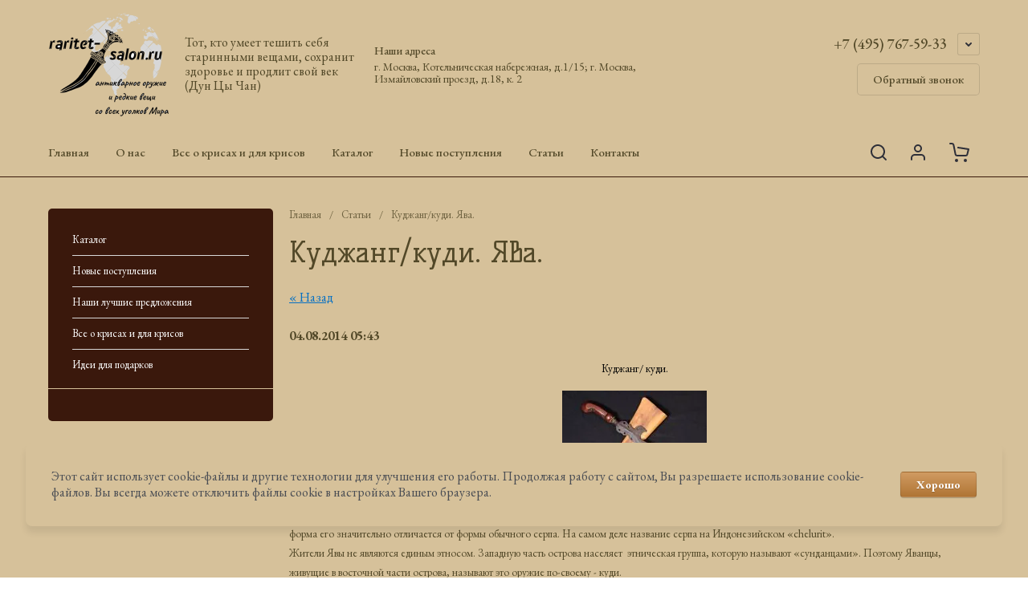

--- FILE ---
content_type: text/css
request_url: https://raritet-salon.ru/t/v302/images/css/seo_addons.scss.css
body_size: 1545
content:
.new-block {
  background-color: #1a1917;
  background-size: cover;
  background-position: center center;
  background-repeat: no-repeat;
  position: relative;
}
.new-block.overlay:before {
  position: absolute;
  content: "";
  top: 0;
  left: 0;
  bottom: 0;
  right: 0;
  background: rgba(57, 24, 10, 0.8);
  pointer-events: none;
}
.new-block__inner {
  padding-top: 80px;
  padding-bottom: 80px;
}
.new-block__wrapper {
  display: flex;
  align-items: center;
  position: relative;
  z-index: 1;
}
.new-block__wrapper-text {
  width: calc(50% - 20px);
  margin-right: 40px;
}
.new-block__wrapper-text .title {
  font-size: 35px;
  color: #D6C19A;
  margin-bottom: 30px;
  font-weight: 500;
}
.new-block__wrapper-text .body {
  font-size: 16px;
  color: #D6C19A;
  margin-bottom: 30px;
}
.new-block__wrapper-text .link a {
  font-size: 16px;
  line-height: 1.125;
  padding: 15px 30px;
  position: relative;
  z-index: 1;
  display: inline-flex;
  align-items: center;
  justify-content: center;
  border: none;
  outline: 0;
  cursor: pointer;
  text-align: center;
  text-decoration: none;
  -moz-appearance: none;
  -webkit-appearance: none;
  background-clip: border-box;
  transition: all 0.18s linear;
  border-radius: 5px;
  background: #D6C19A;
  color: #1a1917;
}
.new-block__wrapper-text .link a:before {
  position: absolute;
  content: "";
  top: 0;
  left: 0;
  right: 0;
  bottom: 0;
  z-index: -1;
  border-radius: 5px;
  transition: all 0.18s linear;
  opacity: 0;
  visibility: hidden;
  background: rgba(255, 255, 255, 0.15);
}
.new-block__wrapper-text .link a:hover:before {
  opacity: 1;
  visibility: visible;
}
.new-block__wrapper-slider {
  width: calc(50% - 20px);
  position: relative;
}
.new-block__wrapper-slider .swiper .swiper-slide {
  position: relative;
  overflow: hidden;
}
.new-block__wrapper-slider .swiper .image {
  position: relative;
  padding-top: 65%;
  border: 3px solid #D6C19A;
  border-radius: 5px;
}
.new-block__wrapper-slider .swiper .image img {
  position: absolute;
  top: 0;
  right: 0;
  left: 0;
  bottom: 0;
  width: 100%;
  height: 100%;
  object-fit: cover;
  border-radius: 5px;
}
.new-block__wrapper-slider .swiper .text {
  position: absolute;
  bottom: 0;
  right: 3px;
  left: 3px;
  background: rgba(214, 193, 154, 0.7);
  padding: 15px;
  transform: translateY(100%);
  transition: 300ms ease all;
}
.new-block__wrapper-slider .swiper .text .heading {
  color: #39180a;
  font-size: 24px;
  font-weight: 600;
}
.new-block__wrapper-slider .swiper .text .description {
  color: #39180a;
  font-size: 18px;
}
.new-block__wrapper-slider .swiper-button-next, .new-block__wrapper-slider .swiper-button-prev {
  color: #fff;
  font-size: 40px;
  opacity: 0;
  visibility: hidden;
  transition: 300ms ease all;
}
.new-block__wrapper-slider:hover .swiper-button-next, .new-block__wrapper-slider:hover .swiper-button-prev {
  opacity: 1;
  visibility: visible;
}
.new-block__wrapper-slider:hover .swiper .text {
  transform: translateY(0);
  bottom: 3px;
}
@media (max-width: 767px) {
  .new-block__wrapper {
    flex-direction: column;
    align-items: flex-start;
  }
  .new-block__inner {
    padding-top: 30px;
    padding-bottom: 30px;
  }
  .new-block__wrapper-text {
    width: 100%;
    margin: 0 0 20px 0;
  }
  .new-block__wrapper-slider {
    width: 100%;
  }
  .new-block__wrapper-slider .swiper .image {
    padding-top: 55%;
  }
  .new-block__wrapper-text .title {
    font-size: 24px;
    margin-bottom: 15px;
    text-align: center;
  }
  .new-block__wrapper-slider .swiper-button-next, .new-block__wrapper-slider .swiper-button-prev {
    opacity: 1;
    visibility: visible;
  }
  .new-block__wrapper-slider .swiper .text {
    transform: translateY(0);
    bottom: 3px;
  }
  .new-block__wrapper-slider .swiper .text .heading {
    font-size: 20px;
  }
  .new-block__wrapper-slider .swiper .text .description {
    font-size: 16px;
  }
  .swiper-button-next:after, .swiper-button-prev:after {
    font-size: 30px;
  }
  .new-block__wrapper-text .body {
    margin-bottom: 15px;
  }
}
@media (max-width: 599px) {
  .new-block__wrapper-slider .swiper .image {
    padding-top: 75%;
  }
  .new-block__wrapper-slider .swiper .text {
    padding: 8px;
  }
  .new-block__wrapper-text .link a {
    font-size: 15px;
    padding: 13px 20px;
  }
}
body .site-header .site-header-bottom__body {
  padding: 10px 0;
}
.fixed-block {
  position: fixed !important;
  top: 0;
  left: 0;
  right: 0;
  z-index: 999;
}
.site-header-bottom.fixed-block {
  top: 60px;
}
.menu-block.fixed-block {
  top: 220px;
  background: #d6c19a;
  box-shadow: 0 1px 0 0 #39180a;
}
.menu-block.fixed-block + .site-header-folders {
  margin-top: 220px;
  display: none;
}
.site-container {
  margin-top: 220px;
}
.site-header-top .top-search-btn svg {
  fill: #2e2f38 !important;
}
.section-left-menu.desktop .section-left-menu__list:first-child {
  margin-bottom: 20px;
  position: relative;
}
.section-left-menu.desktop .section-left-menu__list:first-child:before {
  content: "";
  position: absolute;
  bottom: -10px;
  background: #d6c19a;
  height: 1px;
  right: -30px;
  left: -30px;
}
.site-header .menu-top-wrapper {
  display: flex;
  align-items: center;
  justify-content: space-between;
}
.site-header .menu-top {
  width: 100%;
}
body .site-header .top-search-btn svg {
  fill: #2e2f38;
}
@media (min-width: 1261px) {
  body .site-header .site-fixed-top-wrapper {
    display: none;
  }
  body .site-header-bottom.fixed-block {
    top: 0;
  }
  body .menu-block.fixed-block {
    top: 160px;
  }
}
@media (max-width: 1260px) {
  .site-header .header-modules .top-search-btn.search_in_btn {
    display: none !important;
  }
  .site-container {
    margin-top: 160px;
  }
}


--- FILE ---
content_type: text/css
request_url: https://raritet-salon.ru/t/v302/images/css/new_palette.scss.css
body_size: 2064
content:
/*#524828
#D6C19A*/
@import url("https://fonts.googleapis.com/css2?family=EB+Garamond:ital,wght@0,400..800;1,400..800&family=Kelly+Slab&display=swap");
[id ^= sandbox_theme_panel] {
  width: 120px !important;
  font-size: 12px !important;
  right: 0;
  top: auto !important;
  bottom: 0;
}
h1, h2, h3, h4 {
  font-family: "Kelly Slab", sans-serif !important;
}
*:not(h1):not(h2):not(h3):not(h4) {
  font-family: "EB Garamond", serif !important;
}
body {
  color: #524828;
}
.site-top-slider__desc, .site-top-slider__title, .site-header .menu-top > li > a, .site-header .header-brands-btn, .site-header .header-catalog-btn, .product_columns_5 .product-list.thumbs .product-item .product-price .price-current, .product_columns_5 .product-list.thumbs .product-item .gr-product-name a, body .cart-amount .shop2-product-amount input, body .product-amount .shop2-product-amount input, .main-blocks .main-products__title, body .product-compare .gr-compare-plus, .form-block-2__title, .form-block-2__or, .form-block-2__subtitle, .form-block-2__phone, .site-actions__name, .site-actions__desc, .text-block__title, .text-block__body, .site-sale__name, .site-sale__desc, .site-reviews__text, .site-reviews__name, .site-header .site-info__desc, .site-header .site-address__title, .site-header .site-address__body, .site-header .header-contacts__number, .site-header .header-callback-btn a, h1, h2, h3, h4, h5, h6, .card-page .shop-product-share__title, .gr-shop-print__btn a, .card-page .shop2-product-article, .card-page .form-additional .product-price .price-current, .card-block-1__header, .card-block-1__title, .card-block-3__header, .card-block-3__title, .card-block-2__header, .card-block-2__title, .site-header .header-modules__item .gr-cart-preview-body .gr-cart-total-sum, .card-product-preview__title, .cart-popup__title, .comments-block .comments-form__title, .comments-block .comments-reg__title, .contacts-popup__title, .login-form__header, .product-quick-view .quick-card-page__title h1, .remodal .tpl-anketa__title, .remodal-block-title, .search-form__header, .shop2-compare-page h1, .special-popup__header, .card-page .shop-product-folders__title, .card-page .shop-product-tags__title {
  color: #524828;
}
.shop-product-data__desc .desc-area.html_block, .card-block-1__desc, .card-block-3__desc, .card-block-2__desc, .site-path, .site-path a, .product_columns_5 .product-list.thumbs .product-item .product-price .price-old, .shop2-product-params .param-title, .shop2-product-params .param-body {
  color: rgba(82, 72, 40, 0.8);
}
.site-folders-in-block__item a, .site-actions__title, .site-guarantee__name, .site-guarantee__title, .site-guarantee__desc, .site-guarantee__link, .site-advantages__title, .site-advantages__name, .site-advantages__desc, .site-reviews__title, .site-brands__title, .site-brands__text, .site-brands__item-body:hover .site-brands__text, .site-articles__title, .site-articles__date, .site-articles__name a, .site-articles__btn, .site-footer .footer-address__title, .site-footer .footer-address__body, .site-footer .footer-contacts__number, .site-footer .footer-callback-btn a:not(:active), .site-footer .footer-callback-btn a:not(:hover), .site-footer .footer-callback-btn a:hover, .site-footer .footer-work__title, .site-footer .footer-work__days, .site-footer .footer-work__time, .site-footer .footer-menu__column > li > a, .site-footer .footer-menu__column > li > a:hover span, .site-footer .footer-payments__title, .site-footer .footer-social__title, .site-footer .footer-desc, .site-footer .footer-company-name, .site-footer .footer-copy, .site-footer .footer-copy a, .site-folders-in-block__item a:hover {
  color: #D6C19A;
}
#orderForm input[type=button], #search-result .search-result-btn, .card-page .card-nav__btn:first-child, .card-page .card-nav__btn:last-child, .card-page .form-additional .buy-one-click, .card-page .kinds-block.kind_columns_2 .kinds-block__items.kinds_slider .kind-item .buy-one-click, .card-page .kinds-block.kind_columns_3 .kinds-block__items.kinds_slider .kind-item .buy-one-click, .card-page .kinds-block.kind_columns_4 .kinds-block__items.kinds_slider .kind-item .buy-one-click, .card-page .kinds-block.kind_columns_5 .kinds-block__items.kinds_slider .kind-item .buy-one-click, .card-page .shop-product-folders__item, .card-page .shop-product-tags__item, .card-product-preview__btns .card_popup_close, .cart-popup__btns .gr_cart_btn, .comments-block .comments-reg .tpl-btns a, .comments-block .comments-reg .tpl-right a, .folders-submenu a.folders-submenu__next, .folders-submenu a.folders-submenu__prev, .gr-btn-3, .gr-field-style input[type=button], .inner-folders li a, .login-form .user-block__logout .user-logout-btn, .login-form__reg .user-reg-btn, .product-list.list .product-item .buy-one-click, .product-quick-view .shop2-product .form-additional .gr-quick-more-btn, .search-form .gr-filter-more__btn, .shop-product-data__desc .desc-area.mods_block .kinds-block .kinds-block__items .kind-item .buy-one-click, .shop-product-data__desc .r-tabs-accordion-title a, .shop-product-data__nav li a, .shop2-btn.shop2-btn-back, .shop2-compare-switch a, .shop2-product-options .option-body .file, .shop2-product-params .param-body .file, .site-footer .footer-callback-btn a, .site-footer-2 .footer-callback-btn a, .site-header .header-callback-btn a, .smart-search-folders__list li a, .smart-search-vendors__list li a, .tpl-field input[type=button] {
  color: #524828;
}
.site-footer .footer-mail__icon svg, .site-footer .footer-work__icon svg, .site-footer .footer-address__icon svg {
  fill: #D6C19A;
}
.site-footer .footer-callback-btn a:not(:active), .site-footer .footer-callback-btn a:not(:hover) {
  box-shadow: inset 0 0 0 1px rgba(214, 193, 154, 0.12);
}
.site-footer .footer-callback-btn a:hover {
  box-shadow: inset 0 0 0 1px rgba(214, 193, 154, 0.12);
}
.main-blocks .tns-nav button:active, .main-blocks .tns-nav button:hover, .main-blocks .tns-nav button.tns-nav-active, .main-blocks .tns-nav button.tns-nav-active:active, .main-blocks .tns-nav button.tns-nav-active:hover, .site-top-slider .tns-nav button:active, .site-top-slider .tns-nav button:hover, .site-top-slider .tns-nav button.tns-nav-active, .site-top-slider .tns-nav button.tns-nav-active:active, .site-top-slider .tns-nav button.tns-nav-active:hover {
  background: #524828;
}
.main-blocks .tns-nav button, .site-top-slider .tns-nav button {
  background: rgba(82, 72, 40, 0.2);
}
.tns-nav button:active, .tns-nav button:hover, .tns-nav button.tns-nav-active, .tns-nav button.tns-nav-active:active, .tns-nav button.tns-nav-active:hover {
  background: #D6C19A;
}
.tns-nav button {
  background: rgba(214, 193, 154, 0.2);
}
.shop-product-data__desc .desc-area.params_block .shop2-product-params .param-item {
  background: #D6C19A;
}
.shop-product-data__desc .desc-area {
  display: block !important;
}
.shop-product-data__desc .desc-area {
  padding: 20px;
  border: 1px solid rgba(82, 72, 40, 0.7);
  border-radius: 5px;
  margin: 10px 0;
}
.shop-product-data__desc .desc-area h2 {
  margin: 0 0 15px 0;
}
.shop-product-data__desc .desc-area.params_block {
  padding: 20px;
}
.shop-product-data__desc .desc-area.params_block .shop2-product-params .param-item {
  border-radius: 5px;
}
.shop-product-data__desc .desc-area.params_block .shop2-product-params .param-item__inner {
  padding: 10px 0;
}
@media (min-width: 1341px) {
  .card-page .shop2-product__left {
    width: 540px;
  }
  .card-page .shop2-product__right {
    width: calc(100% - 540px - 40px);
  }
}


--- FILE ---
content_type: text/css
request_url: https://raritet-salon.ru/t/v302/images/css/nslider.scss.css
body_size: 3236
content:
@font-face {
  font-family: "FiraSans-Bold";
  src: url("/g/fonts/fira_sans/fira_sans-b.eot");
  src: url("/g/fonts/fira_sans/fira_sans-b.eot?#iefix") format("embedded-opentype"), url("/g/fonts/fira_sans/fira_sans-b.woff") format("woff"), url("/g/fonts/fira_sans/fira_sans-b.ttf") format("truetype"), url("/g/fonts/fira_sans/fira_sans-b.svg#fira_sanslight") format("svg");
  font-weight: normal;
  font-style: normal;
}
.mg-slick-slider-wrapper {
  position: relative;
  margin-bottom: 60px;
}
.mg-slick-slider-wrapper.fixed-width .mg-slick-slider-item {
  width: 640px;
  -webkit-box-flex: 0;
  -webkit-flex: 0 0 640px;
  -moz-box-flex: 0;
  -moz-flex: 0 0 640px;
  -ms-flex: 0 0 640px;
  flex: 0 0 640px;
}
@media (max-width: 1600px) {
  .mg-slick-slider-wrapper.fixed-width .mg-slick-slider-item {
    width: 540px;
    -webkit-box-flex: 0;
    -webkit-flex: 0 0 540px;
    -moz-box-flex: 0;
    -moz-flex: 0 0 540px;
    -ms-flex: 0 0 540px;
    flex: 0 0 540px;
  }
}
@media (max-width: 1300px) {
  .mg-slick-slider-wrapper.fixed-width .mg-slick-slider-item {
    width: 440px;
    -webkit-box-flex: 0;
    -webkit-flex: 0 0 440px;
    -moz-box-flex: 0;
    -moz-flex: 0 0 440px;
    -ms-flex: 0 0 440px;
    flex: 0 0 440px;
  }
}
.mg-slick-slider-wrapper .mg-slick-slider-item {
  outline: none;
}
.mg-slick-slider-wrapper .mg-slick-slider-item.slick-slide, .mg-slick-slider-wrapper .mg-slick-slider-item {
  display: -moz-box;
  display: -webkit-box;
  display: -webkit-flex;
  display: -moz-flex;
  display: -ms-flexbox;
  display: flex;
  -webkit-box-direction: normal;
  -webkit-box-orient: vertical;
  -moz-box-direction: normal;
  -moz-box-orient: vertical;
  -webkit-flex-direction: column;
  -moz-flex-direction: column;
  -ms-flex-direction: column;
  flex-direction: column;
}
.mg-slick-slider-wrapper .mg-slick-slider-item a {
  outline: none;
}
.mg-slick-slider-wrapper .mg-slick-slider-item-image-col {
  padding-top: 85%;
  overflow: hidden;
  position: relative;
  width: 100%;
  -webkit-box-ordinal-group: 1;
  -moz-box-ordinal-group: 1;
  -webkit-order: 0;
  -moz-order: 0;
  -ms-flex-order: 0;
  order: 0;
}
.mg-slick-slider-wrapper .mg-slick-slider-item-image-col .image-cover {
  position: absolute;
  top: 0;
  bottom: 0;
  left: 0;
  right: 0;
  white-space: nowrap;
  text-align: center;
}
.mg-slick-slider-wrapper .mg-slick-slider-item-image-col .image-cover.height {
  right: 0;
  left: 0;
  top: -1000px;
  bottom: -1000px;
  font-size: 0;
}
.mg-slick-slider-wrapper .mg-slick-slider-item-image-col .image-cover.height img {
  display: inline-block;
  vertical-align: middle;
  height: 100%;
  width: auto;
}
.mg-slick-slider-wrapper .mg-slick-slider-item-image-col .image-cover.height:after {
  content: "";
  display: inline-block;
  vertical-align: middle;
  width: 1px;
  margin-left: -1px;
  height: 100%;
}
.mg-slick-slider-wrapper .mg-slick-slider-item-image-col .image-cover.width {
  top: 0;
  bottom: 0;
  left: -1000px;
  right: -1000px;
  font-size: 0;
}
.mg-slick-slider-wrapper .mg-slick-slider-item-image-col .image-cover.width img {
  display: inline-block;
  vertical-align: middle;
  height: 100%;
  width: auto;
}
.mg-slick-slider-wrapper .mg-slick-slider-item-desc {
  -webkit-box-ordinal-group: 2;
  -moz-box-ordinal-group: 2;
  -webkit-order: 1;
  -moz-order: 1;
  -ms-flex-order: 1;
  order: 1;
  padding: 20px;
}
@media (max-width: 960px) {
  .mg-slick-slider-wrapper .mg-slick-slider-item-desc {
    background: #f6f6f6;
    padding: 25px 20px;
  }
}
@media (max-width: 520px) {
  .mg-slick-slider-wrapper .mg-slick-slider-item-desc {
    padding: 20px;
  }
}
@media (min-width: 961px) {
  .mg-slick-slider-wrapper .mg-slick-slider-item-desc {
    position: absolute;
    left: 0;
    right: 0;
    bottom: 0;
    background: rgba(0, 0, 0, 0.8);
  }
}
.mg-slick-slider-wrapper .mg-slick-slider-item-desc__inner {
  max-width: 1180px;
  margin: 0 auto;
}
@media (max-width: 520px) {
  .mg-slick-slider-wrapper .mg-slick-slider-item-desc__inner {
    text-align: center;
  }
}
@media (min-width: 521px) {
  .mg-slick-slider-wrapper .mg-slick-slider-item-desc__inner {
    display: -moz-box;
    display: -webkit-box;
    display: -webkit-flex;
    display: -moz-flex;
    display: -ms-flexbox;
    display: flex;
    -webkit-box-align: center;
    -ms-flex-align: center;
    -webkit-align-items: center;
    -moz-align-items: center;
    align-items: center;
    -webkit-box-pack: justify;
    -ms-flex-pack: justify;
    -webkit-justify-content: space-between;
    -moz-justify-content: space-between;
    justify-content: space-between;
  }
}
.mg-slick-slider-wrapper .mg-slick-slider-item-desc-title {
  color: #fff;
  font-family: "Arial";
  font-size: 18px;
  font-weight: 700;
  margin-bottom: 3px;
}
@media (max-width: 960px) {
  .mg-slick-slider-wrapper .mg-slick-slider-item-desc-title {
    font-size: 14px;
    color: #333;
  }
}
.mg-slick-slider-wrapper .mg-slick-slider-item-desc-text {
  color: #fff;
  font-family: "Arial";
  font-size: 15px;
  font-weight: 400;
  line-height: 1.25;
  opacity: 0.6;
}
@media (max-width: 960px) {
  .mg-slick-slider-wrapper .mg-slick-slider-item-desc-text {
    font-size: 13px;
    color: #888;
  }
}
.mg-slick-slider-wrapper .mg-slick-slider-item-link {
  -webkit-box-flex: 0;
  -webkit-flex: 0 0 auto;
  -moz-box-flex: 0;
  -moz-flex: 0 0 auto;
  -ms-flex: 0 0 auto;
  flex: 0 0 auto;
  max-width: 200px;
  border-radius: 4px;
  background-color: #3a180c;
  color: #fff;
  font-family: "Arial";
  font-size: 14px;
  font-weight: 700;
  line-height: 1.25;
  text-decoration: none;
  padding: 16px 30px 17px;
  -moz-box-sizing: border-box;
  box-sizing: border-box;
  outline: none;
}
@media (max-width: 960px) {
  .mg-slick-slider-wrapper .mg-slick-slider-item-link {
    font-size: 13px;
    font-weight: 400;
    padding: 7px 20px;
  }
}
@media (max-width: 520px) {
  .mg-slick-slider-wrapper .mg-slick-slider-item-link {
    display: inline-block;
    vertical-align: top;
    margin-top: 17px;
  }
}
.mg-slick-slider-wrapper .mg-slick-slider-item-link:hover {
  background-color: #4d2415;
}
.mg-slick-slider-wrapper .mg-slick-slider-item-link:active {
  background-color: #4d2415;
}
.mg-slick-slider-wrapper .mg-slick-slider-control-dots {
  position: absolute;
  z-index: 1;
  left: 0;
  right: 0;
  font-size: 0;
}
.mg-slick-slider-wrapper .mg-slick-slider-control-dots.y-top {
  top: 0;
}
@media (min-width: 769px) {
  .mg-slick-slider-wrapper .mg-slick-slider-control-dots.y-center {
    top: 50%;
  }
}
.mg-slick-slider-wrapper .mg-slick-slider-control-dots.y-bottom {
  bottom: -40px;
}
@media (max-width: 767px) {
  .mg-slick-slider-wrapper .mg-slick-slider-control-dots.y-bottom {
    bottom: -35px;
  }
}
.mg-slick-slider-wrapper .mg-slick-slider-control-dots.x-left {
  text-align: left;
  padding-left: 24px;
}
@media (max-width: 768px) {
  .mg-slick-slider-wrapper .mg-slick-slider-control-dots.x-left {
    text-align: center;
    padding-left: 0;
  }
}
.mg-slick-slider-wrapper .mg-slick-slider-control-dots.x-center {
  text-align: center;
}
.mg-slick-slider-wrapper .mg-slick-slider-control-dots.x-right {
  text-align: right;
  padding-right: 24px;
  margin-right: -60px;
}
@media (max-width: 1280px) {
  .mg-slick-slider-wrapper .mg-slick-slider-control-dots.x-right {
    text-align: center;
    padding-right: 0;
    margin-right: 0;
    bottom: -37px;
    top: auto;
  }
}
@media (max-width: 768px) {
  .mg-slick-slider-wrapper .mg-slick-slider-control-dots.x-right {
    bottom: -34px;
  }
}
.mg-slick-slider-wrapper .mg-slick-slider-control-dots .mg-slick-slider-control-dots-list {
  display: inline-block;
  list-style: none;
  margin: 0;
  padding: 0;
}
.mg-slick-slider-wrapper .mg-slick-slider-control-dots .mg-slick-slider-control-dots-list li {
  float: left;
  margin: 0 9px;
}
@media (max-width: 768px) {
  .mg-slick-slider-wrapper .mg-slick-slider-control-dots .mg-slick-slider-control-dots-list li {
    margin: 0 7px;
  }
}
.mg-slick-slider-wrapper .mg-slick-slider-control-dots .mg-slick-slider-control-dots-list.icon button {
  text-indent: -9999px;
  -webkit-border-radius: 50%;
  -moz-border-radius: 50%;
  border-radius: 50%;
  display: block;
  width: 12px;
  height: 12px;
  border: 1px solid #d9d9d9;
  background-color: #fff;
  outline: none;
  padding: 0;
}
.mg-slick-slider-wrapper .mg-slick-slider-control-dots .mg-slick-slider-control-dots-list.icon button:hover {
  border-color: #222222;
}
@media (max-width: 768px) {
  .mg-slick-slider-wrapper .mg-slick-slider-control-dots .mg-slick-slider-control-dots-list.icon button {
    width: 16px;
    height: 16px;
  }
}
.mg-slick-slider-wrapper .mg-slick-slider-control-dots .mg-slick-slider-control-dots-list.icon li.slick-active button {
  background-color: #ff7045;
  border-color: #ff7045;
}
.mg-slick-slider-wrapper .mg-slick-slider-control-dots .mg-slick-slider-control-dots-list.icon li.slick-active button:hover {
  border-color: #222222;
}
.mg-slick-slider-wrapper .mg-slick-slider-control-dots.vert_mode .mg-slick-slider-control-dots-list li {
  float: none;
  margin-left: 0;
  margin-top: 5px;
}
@media (max-width: 768px) {
  .mg-slick-slider-wrapper .mg-slick-slider-control-dots.y-center {
    bottom: -34px;
  }
}
.mg-slick-slider-wrapper .mg-slick-slider-control-dots.y-center .mg-slick-slider-control-dots-list li {
  display: block;
  float: none;
  margin-left: 0;
  margin-bottom: 18px;
}
@media (max-width: 1280px) {
  .mg-slick-slider-wrapper .mg-slick-slider-control-dots.y-center .mg-slick-slider-control-dots-list li {
    display: inline-block;
    margin-left: 14px;
    margin-bottom: 0;
  }
}
.mg-slick-slider-wrapper .mg-slick-slider-control-arrow {
  width: 50px;
  height: 50px;
  margin-top: -25px;
  -webkit-box-sizing: border-box;
  -moz-box-sizing: border-box;
  box-sizing: border-box;
  position: absolute;
  top: 50%;
  display: block;
  z-index: 1;
  cursor: pointer;
  border-radius: 50%;
  background: #ffffff url("data:image/svg+xml,%3Csvg%20version%3D%221.1%22%20baseProfile%3D%22full%22%20xmlns%3D%22http%3A%2F%2Fwww.w3.org%2F2000%2Fsvg%22%20xmlns%3Axlink%3D%22http%3A%2F%2Fwww.w3.org%2F1999%2Fxlink%22%20xmlns%3Aev%3D%22http%3A%2F%2Fwww.w3.org%2F2001%2Fxml-events%22%20xml%3Aspace%3D%22preserve%22%20x%3D%220px%22%20y%3D%220px%22%20width%3D%2220px%22%20height%3D%227px%22%20%20viewBox%3D%220%200%2020%207%22%20preserveAspectRatio%3D%22none%22%20shape-rendering%3D%22geometricPrecision%22%3E%3Cpath%20fill%3D%22%23222%22%20d%3D%22M65%201250.5l-5%203.5v-7zm-20-1h15v2H45z%22%20transform%3D%22translate%28-45%20-1247%29%22%20%2F%3E%3C%2Fsvg%3E") no-repeat center center;
}
@media (max-width: 960px) {
  .mg-slick-slider-wrapper .mg-slick-slider-control-arrow {
    width: 30px;
    height: 30px;
    margin-top: -15px;
    top: 50%;
    -webkit-background-size: 12px 4px;
    background-size: 12px 4px;
  }
}
.mg-slick-slider-wrapper .mg-slick-slider-control-arrow:hover {
  background-image: url("data:image/svg+xml,%3Csvg%20version%3D%221.1%22%20baseProfile%3D%22full%22%20xmlns%3D%22http%3A%2F%2Fwww.w3.org%2F2000%2Fsvg%22%20xmlns%3Axlink%3D%22http%3A%2F%2Fwww.w3.org%2F1999%2Fxlink%22%20xmlns%3Aev%3D%22http%3A%2F%2Fwww.w3.org%2F2001%2Fxml-events%22%20xml%3Aspace%3D%22preserve%22%20x%3D%220px%22%20y%3D%220px%22%20width%3D%2220px%22%20height%3D%227px%22%20%20viewBox%3D%220%200%2020%207%22%20preserveAspectRatio%3D%22none%22%20shape-rendering%3D%22geometricPrecision%22%3E%3Cpath%20fill%3D%22%23ff7045%22%20d%3D%22M65%201250.5l-5%203.5v-7zm-20-1h15v2H45z%22%20transform%3D%22translate%28-45%20-1247%29%22%20%2F%3E%3C%2Fsvg%3E");
}
.mg-slick-slider-wrapper .mg-slick-slider-control-arrow.mg-slick-slider-control-arrow-prev {
  left: 30px;
  -webkit-transform: rotate(180deg);
  -moz-transform: rotate(180deg);
  -ms-transform: rotate(180deg);
  -o-transform: rotate(180deg);
  transform: rotate(180deg);
  background-position: 50% 49%;
  box-shadow: 0 -1px 5px 0px rgba(0, 0, 0, 0.2);
}
@media (max-width: 768px) {
  .mg-slick-slider-wrapper .mg-slick-slider-control-arrow.mg-slick-slider-control-arrow-prev {
    left: 21px;
  }
}
.mg-slick-slider-wrapper .mg-slick-slider-control-arrow.mg-slick-slider-control-arrow-prev.v-arrow {
  left: 50%;
  margin-left: -26px;
  top: 0;
  margin-top: 0;
}
.mg-slick-slider-wrapper .mg-slick-slider-control-arrow.mg-slick-slider-control-arrow-next {
  right: 30px;
  box-shadow: 0 1px 5px 0px rgba(0, 0, 0, 0.2);
}
@media (max-width: 768px) {
  .mg-slick-slider-wrapper .mg-slick-slider-control-arrow.mg-slick-slider-control-arrow-next {
    right: 21px;
  }
}
.mg-slick-slider-wrapper .mg-slick-slider-control-arrow.mg-slick-slider-control-arrow-next.v-arrow {
  left: 50%;
  margin-left: -26px;
  top: 100%;
  margin-top: -52px;
  -webkit-transform: rotate(-90deg);
  -moz-transform: rotate(-90deg);
  -ms-transform: rotate(-90deg);
  -o-transform: rotate(-90deg);
  transform: rotate(-90deg);
}
@media (min-width: 1601px) {
  .mg-slick-slider-wrapper.fixed-width .mg-slick-slider-item {
    width: 476px;
  }
}
.mg-slick-slider-wrapper .mg-slick-slider-control-dots .mg-slick-slider-control-dots-list.icon li button:hover, .mg-slick-slider-wrapper .mg-slick-slider-control-dots .mg-slick-slider-control-dots-list.icon li.slick-active button {
  background-color: #3a180c !important;
  border-color: #3a180c !important;
}
.mg-slick-slider-wrapper .mg-slick-slider-control-dots .mg-slick-slider-control-dots-list.icon button {
  border: 1px solid rgba(58, 24, 12, 0.5);
  background-color: rgba(58, 24, 12, 0.5);
}
.mg-slick-slider-wrapper .mg-slick-slider-control-arrow {
  background-image: url("data:image/svg+xml,%3Csvg xmlns='http://www.w3.org/2000/svg' width='52.031' height='37' viewBox='0 0 52.031 37' data-prefix='iuwr1513u'%3E%3Cpath data-name='arrow2.svg' d='M51.121 17.588L33.576-.006 31.83 1.745l15.412 15.458H-.013v2.477h47.362L31.83 35.239l1.746 1.753 17.545-17.591.9-.876z' fill-rule='evenodd' opacity='.6' class='path-i0dsq66su'%3E%3C/path%3E%3C/svg%3E");
  -webkit-background-size: 20px auto;
  background-size: 20px auto;
}
.mg-slick-slider-wrapper .mg-slick-slider-control-arrow:hover {
  background-image: url("data:image/svg+xml,%3Csvg xmlns='http://www.w3.org/2000/svg' width='52.031' height='37' viewBox='0 0 52.031 37' data-prefix='iuwr1513u'%3E%3Cpath data-name='arrow2.svg' d='M51.121 17.588L33.576-.006 31.83 1.745l15.412 15.458H-.013v2.477h47.362L31.83 35.239l1.746 1.753 17.545-17.591.9-.876z' fill-rule='evenodd' opacity='.6' class='path-i0dsq66su'%3E%3C/path%3E%3C/svg%3E");
}
.mg-slick-slider-wrapper .mg-slick-slider-control-arrow {
  border-radius: 5px;
}
.mg-slick-slider-wrapper .mg-slick-slider-item-desc-title {
  font-family: Montserrat, sans-serif;
  font-size: 18px;
  font-weight: 500;
}
@media (min-width: 961px) {
  .mg-slick-slider-wrapper .mg-slick-slider-item-desc-title {
    color: white;
  }
}
.mg-slick-slider-wrapper .mg-slick-slider-item-desc-text {
  font-family: Montserrat, sans-serif;
  font-size: 15px;
  font-weight: 400;
}
@media (min-width: 961px) {
  .mg-slick-slider-wrapper .mg-slick-slider-item-desc-text {
    color: rgba(255, 255, 255, 0.57);
  }
}
.mg-slick-slider-wrapper .mg-slick-slider-item-link {
  font-size: 18px;
  line-height: 1.2;
  padding: 11px 20px 12px;
  color: #fff;
  font-weight: 400;
  transition: 300ms ease all;
  background: #3a180c;
  border-radius: 5px;
}
.mg-slick-slider-wrapper .mg-slick-slider-item-link:hover {
  background: #4d2415;
}
.mg-slick-slider-wrapper .mg-slick-slider-item-image-col > a {
  position: absolute;
  top: 0;
  bottom: 0;
  right: 0;
  left: 0;
  z-index: 10;
}
.mg-slick-slider-wrapper .mg-slick-slider-item-desc__inner {
  max-width: 1300px;
}
@media (max-width: 960px) {
  .mg-slick-slider-wrapper .mg-slick-slider-item-desc {
    background: #D6C19A;
  }
  .mg-slick-slider-wrapper .mg-slick-slider-item-desc-title {
    color: #3a180c;
  }
  .mg-slick-slider-wrapper .mg-slick-slider-item-desc-text {
    color: #3a180c;
  }
}
@media (max-width: 768px) {
  .mg-slick-slider-wrapper .mg-slick-slider-control-dots .mg-slick-slider-control-dots-list.icon button {
    width: 13px;
    height: 13px;
  }
}


--- FILE ---
content_type: application/javascript
request_url: https://raritet-salon.ru/t/v302/images/js/seo_addons.js
body_size: 406
content:
$(function(){
    document.querySelectorAll('.card-page .shop-product-data__nav li a').forEach(function(link) {
        link.addEventListener('click', function(event) {
            var anchor = link.getAttribute('href');
            console.log(anchor);
            if (anchor && anchor.startsWith('#')) {
                event.preventDefault();
                var target = document.querySelector(anchor);
                if (target) {
                    var targetOffset = target.offsetTop - 230;
                    window.scrollTo({
                        top: targetOffset,
                        behavior: 'smooth'
                    });
                }
            }
        });
    });
    setTimeout(function(){  
    	document.querySelectorAll('.dropdown').forEach(item => {
			item.classList.remove('dropdown');
    	});
	    document.querySelectorAll('.js-addon-block-menu__list-has > a').forEach(item => {
	        item.addEventListener('click', function(event) {
				window.location.href = this.href;
				this.removeClass('dropdown-open');
	        });
	    });
    }, 500)
});

--- FILE ---
content_type: application/javascript
request_url: https://raritet-salon.ru/t/v302/images/js/menu_side.js
body_size: 1107
content:
(function($){
	jQuery.fn.sideMenu = function(options){
		options = $.extend({
			s3MenuAllIn : false,
			prefix : 'js',
			mobileWrap : '.site-header',
			waslideMenu : true,
			arrow: false,
			dropdown : false,
			tree : false,
			notLink : false
		}, options);

		var menu = $(this),
			prefixClass = options.prefix,
			desktopMenu,
			mobileMenu;

		function init() {
			$(function() {
			
				if ( options.arrow || options.waslideMenu ) {
					
					$('.' + prefixClass + '-addon-block-menu__list .' + prefixClass + '-addon-block-menu__list-has > a').each(function() {
						var $this = $(this);
						
						if (!$this.find('.addon-block-menu__list-arrow').length) {
							$this.prepend($('<span/>', { class : 'addon-block-menu__list-arrow' }));
						}
					});
				}
				
				// Clone mobile menu
				$('.addon-block-menu-mobile .'+ prefixClass +'-addon-block-menu--init').append( menu.find('.' + prefixClass + '-addon-block-menu__list').clone() );

				desktopMenu = menu;
				mobileMenu = $('.addon-block-menu-mobile');

				if ( options.dropdown && !desktopMenu.find('.addon-s3-complex-menu').length ) {

					if ( options.s3MenuAllIn ) {
						var dropdownItems = desktopMenu.find('.' + prefixClass + '-addon-block-menu__list > li.' + prefixClass + '-addon-block-menu__list-has');
					} else {
						var dropdownItems = desktopMenu.find('.' + prefixClass + '-addon-block-menu__list li.' + prefixClass + '-addon-block-menu__list-has');
					}
					
					var clickElement = options.tree ? '> a .addon-block-menu__list-arrow' : '> a' ;

					dropdownItems.addClass('dropdown').on('click', clickElement, function(e) {
						var $this = $(this);
						
						$this = $this.attr('href') ? $this : $this.closest('a');
						
						e.preventDefault();
/*						$this.toggleClass('dropdown-open').siblings('ul').slideToggle()
															.parent()
															.siblings('li.' + prefixClass + '-addon-block-menu__list-has').find('> ul')
															.slideUp()
															.parent().find('> a').removeClass('dropdown-open');*/
					});
				}

				if ( options.s3MenuAllIn ) {

					if ( options.dropdown ) {
						var rightItems = desktopMenu.find('.' + prefixClass + '-addon-block-menu__list > li > ul');
					} else {
						var rightItems = desktopMenu.find('.' + prefixClass + '-addon-block-menu__list');
					}

				  	rightItems.s3MenuAllIn({
						type: 'right',
						showTime: 150,
						hideTime: 150
					});
				}

				// Моbile menu

				if ( options.mobileWrap ) {
					$(options.mobileWrap).append(mobileMenu);
				}

				mobileMenu.find('.addon-block-menu-mobile__open').on('click', function() {
					mobileMenu.find('.' + prefixClass + '-addon-block-menu-mobile').addClass('open');
				});

				mobileMenu.find('.addon-block-menu-mobile__close').on('click', function() {
					mobileMenu.find('.' + prefixClass + '-addon-block-menu-mobile').removeClass('open');
				});

				if ( options.waslideMenu ) {
				
					mobileMenu.find('ul').attr('style', '');
					
					if ( !options.notLink ) {
						mobileMenu.find('.' + prefixClass + '-addon-block-menu__list-has > ul').each(function() {
							var item = $(this).parent().find('> a');
	
							item.siblings('ul').prepend('<li class="addon-block-menu__list-parent"><a href="' + item.attr('href') + '">'+  item.text() +'</a></li>');
						});
					}
					
					mobileMenu.find('.' + prefixClass + '-addon-block-menu--init').waSlideMenu({
						autoHeightMenu: true,
						backOnTop: true,
						scrollToTopSpeed: 200,
						slideSpeed: 300,
						backLinkContent: 'Назад',
						notLink : options.notLink
					});
				}

			});
		}
		
		return this.each(init);
	};

})(jQuery);

--- FILE ---
content_type: application/javascript
request_url: https://raritet-salon.ru/t/v302/images/js/slider_init.js
body_size: 104
content:
document.addEventListener('DOMContentLoaded', function() {
	const swiper = new Swiper('.swiper', {
		direction: 'horizontal',
		loop: true,
		speed: 800,
		navigation: {
			nextEl: '.swiper-button-next',
			prevEl: '.swiper-button-prev',
		},
	});
	

});

--- FILE ---
content_type: text/javascript
request_url: https://counter.megagroup.ru/c988ccb62a49a140f0aace87bc500400.js?r=&s=1280*720*24&u=https%3A%2F%2Fraritet-salon.ru%2Fstati%2Farticle_post%2Fkundzhang-yava&t=%D0%9A%D1%83%D0%B4%D0%B6%D0%B0%D0%BD%D0%B3%2F%D0%BA%D1%83%D0%B4%D0%B8.%20%D0%AF%D0%B2%D0%B0.%20%D0%A1%D1%82%D0%B0%D1%82%D1%8C%D0%B8%20-%20Raritet-salon&fv=0,0&en=1&rld=0&fr=0&callback=_sntnl1768376193955&1768376193955
body_size: 87
content:
//:1
_sntnl1768376193955({date:"Wed, 14 Jan 2026 07:36:34 GMT", res:"1"})